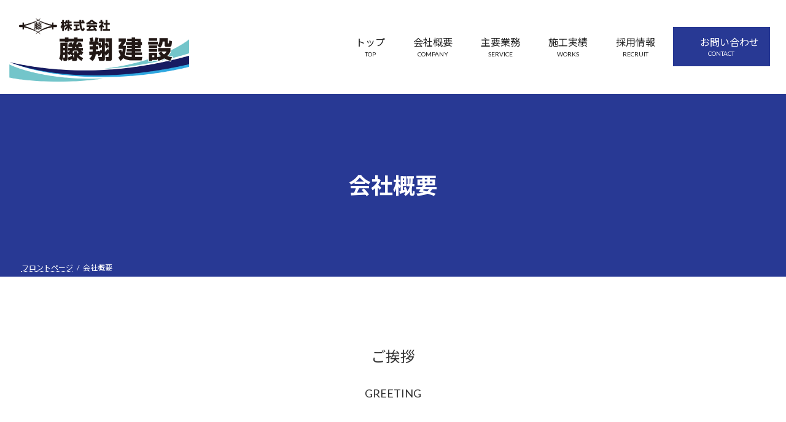

--- FILE ---
content_type: text/html; charset=utf-8
request_url: https://www.google.com/recaptcha/api2/anchor?ar=1&k=6Lffg2ogAAAAAKvKsLWZWIpwoaigHUK74lJ_-_K_&co=aHR0cHM6Ly9mdWppc3lvLWsuY29tOjQ0Mw..&hl=en&v=N67nZn4AqZkNcbeMu4prBgzg&size=invisible&anchor-ms=20000&execute-ms=30000&cb=z6fezlnn1jts
body_size: 49045
content:
<!DOCTYPE HTML><html dir="ltr" lang="en"><head><meta http-equiv="Content-Type" content="text/html; charset=UTF-8">
<meta http-equiv="X-UA-Compatible" content="IE=edge">
<title>reCAPTCHA</title>
<style type="text/css">
/* cyrillic-ext */
@font-face {
  font-family: 'Roboto';
  font-style: normal;
  font-weight: 400;
  font-stretch: 100%;
  src: url(//fonts.gstatic.com/s/roboto/v48/KFO7CnqEu92Fr1ME7kSn66aGLdTylUAMa3GUBHMdazTgWw.woff2) format('woff2');
  unicode-range: U+0460-052F, U+1C80-1C8A, U+20B4, U+2DE0-2DFF, U+A640-A69F, U+FE2E-FE2F;
}
/* cyrillic */
@font-face {
  font-family: 'Roboto';
  font-style: normal;
  font-weight: 400;
  font-stretch: 100%;
  src: url(//fonts.gstatic.com/s/roboto/v48/KFO7CnqEu92Fr1ME7kSn66aGLdTylUAMa3iUBHMdazTgWw.woff2) format('woff2');
  unicode-range: U+0301, U+0400-045F, U+0490-0491, U+04B0-04B1, U+2116;
}
/* greek-ext */
@font-face {
  font-family: 'Roboto';
  font-style: normal;
  font-weight: 400;
  font-stretch: 100%;
  src: url(//fonts.gstatic.com/s/roboto/v48/KFO7CnqEu92Fr1ME7kSn66aGLdTylUAMa3CUBHMdazTgWw.woff2) format('woff2');
  unicode-range: U+1F00-1FFF;
}
/* greek */
@font-face {
  font-family: 'Roboto';
  font-style: normal;
  font-weight: 400;
  font-stretch: 100%;
  src: url(//fonts.gstatic.com/s/roboto/v48/KFO7CnqEu92Fr1ME7kSn66aGLdTylUAMa3-UBHMdazTgWw.woff2) format('woff2');
  unicode-range: U+0370-0377, U+037A-037F, U+0384-038A, U+038C, U+038E-03A1, U+03A3-03FF;
}
/* math */
@font-face {
  font-family: 'Roboto';
  font-style: normal;
  font-weight: 400;
  font-stretch: 100%;
  src: url(//fonts.gstatic.com/s/roboto/v48/KFO7CnqEu92Fr1ME7kSn66aGLdTylUAMawCUBHMdazTgWw.woff2) format('woff2');
  unicode-range: U+0302-0303, U+0305, U+0307-0308, U+0310, U+0312, U+0315, U+031A, U+0326-0327, U+032C, U+032F-0330, U+0332-0333, U+0338, U+033A, U+0346, U+034D, U+0391-03A1, U+03A3-03A9, U+03B1-03C9, U+03D1, U+03D5-03D6, U+03F0-03F1, U+03F4-03F5, U+2016-2017, U+2034-2038, U+203C, U+2040, U+2043, U+2047, U+2050, U+2057, U+205F, U+2070-2071, U+2074-208E, U+2090-209C, U+20D0-20DC, U+20E1, U+20E5-20EF, U+2100-2112, U+2114-2115, U+2117-2121, U+2123-214F, U+2190, U+2192, U+2194-21AE, U+21B0-21E5, U+21F1-21F2, U+21F4-2211, U+2213-2214, U+2216-22FF, U+2308-230B, U+2310, U+2319, U+231C-2321, U+2336-237A, U+237C, U+2395, U+239B-23B7, U+23D0, U+23DC-23E1, U+2474-2475, U+25AF, U+25B3, U+25B7, U+25BD, U+25C1, U+25CA, U+25CC, U+25FB, U+266D-266F, U+27C0-27FF, U+2900-2AFF, U+2B0E-2B11, U+2B30-2B4C, U+2BFE, U+3030, U+FF5B, U+FF5D, U+1D400-1D7FF, U+1EE00-1EEFF;
}
/* symbols */
@font-face {
  font-family: 'Roboto';
  font-style: normal;
  font-weight: 400;
  font-stretch: 100%;
  src: url(//fonts.gstatic.com/s/roboto/v48/KFO7CnqEu92Fr1ME7kSn66aGLdTylUAMaxKUBHMdazTgWw.woff2) format('woff2');
  unicode-range: U+0001-000C, U+000E-001F, U+007F-009F, U+20DD-20E0, U+20E2-20E4, U+2150-218F, U+2190, U+2192, U+2194-2199, U+21AF, U+21E6-21F0, U+21F3, U+2218-2219, U+2299, U+22C4-22C6, U+2300-243F, U+2440-244A, U+2460-24FF, U+25A0-27BF, U+2800-28FF, U+2921-2922, U+2981, U+29BF, U+29EB, U+2B00-2BFF, U+4DC0-4DFF, U+FFF9-FFFB, U+10140-1018E, U+10190-1019C, U+101A0, U+101D0-101FD, U+102E0-102FB, U+10E60-10E7E, U+1D2C0-1D2D3, U+1D2E0-1D37F, U+1F000-1F0FF, U+1F100-1F1AD, U+1F1E6-1F1FF, U+1F30D-1F30F, U+1F315, U+1F31C, U+1F31E, U+1F320-1F32C, U+1F336, U+1F378, U+1F37D, U+1F382, U+1F393-1F39F, U+1F3A7-1F3A8, U+1F3AC-1F3AF, U+1F3C2, U+1F3C4-1F3C6, U+1F3CA-1F3CE, U+1F3D4-1F3E0, U+1F3ED, U+1F3F1-1F3F3, U+1F3F5-1F3F7, U+1F408, U+1F415, U+1F41F, U+1F426, U+1F43F, U+1F441-1F442, U+1F444, U+1F446-1F449, U+1F44C-1F44E, U+1F453, U+1F46A, U+1F47D, U+1F4A3, U+1F4B0, U+1F4B3, U+1F4B9, U+1F4BB, U+1F4BF, U+1F4C8-1F4CB, U+1F4D6, U+1F4DA, U+1F4DF, U+1F4E3-1F4E6, U+1F4EA-1F4ED, U+1F4F7, U+1F4F9-1F4FB, U+1F4FD-1F4FE, U+1F503, U+1F507-1F50B, U+1F50D, U+1F512-1F513, U+1F53E-1F54A, U+1F54F-1F5FA, U+1F610, U+1F650-1F67F, U+1F687, U+1F68D, U+1F691, U+1F694, U+1F698, U+1F6AD, U+1F6B2, U+1F6B9-1F6BA, U+1F6BC, U+1F6C6-1F6CF, U+1F6D3-1F6D7, U+1F6E0-1F6EA, U+1F6F0-1F6F3, U+1F6F7-1F6FC, U+1F700-1F7FF, U+1F800-1F80B, U+1F810-1F847, U+1F850-1F859, U+1F860-1F887, U+1F890-1F8AD, U+1F8B0-1F8BB, U+1F8C0-1F8C1, U+1F900-1F90B, U+1F93B, U+1F946, U+1F984, U+1F996, U+1F9E9, U+1FA00-1FA6F, U+1FA70-1FA7C, U+1FA80-1FA89, U+1FA8F-1FAC6, U+1FACE-1FADC, U+1FADF-1FAE9, U+1FAF0-1FAF8, U+1FB00-1FBFF;
}
/* vietnamese */
@font-face {
  font-family: 'Roboto';
  font-style: normal;
  font-weight: 400;
  font-stretch: 100%;
  src: url(//fonts.gstatic.com/s/roboto/v48/KFO7CnqEu92Fr1ME7kSn66aGLdTylUAMa3OUBHMdazTgWw.woff2) format('woff2');
  unicode-range: U+0102-0103, U+0110-0111, U+0128-0129, U+0168-0169, U+01A0-01A1, U+01AF-01B0, U+0300-0301, U+0303-0304, U+0308-0309, U+0323, U+0329, U+1EA0-1EF9, U+20AB;
}
/* latin-ext */
@font-face {
  font-family: 'Roboto';
  font-style: normal;
  font-weight: 400;
  font-stretch: 100%;
  src: url(//fonts.gstatic.com/s/roboto/v48/KFO7CnqEu92Fr1ME7kSn66aGLdTylUAMa3KUBHMdazTgWw.woff2) format('woff2');
  unicode-range: U+0100-02BA, U+02BD-02C5, U+02C7-02CC, U+02CE-02D7, U+02DD-02FF, U+0304, U+0308, U+0329, U+1D00-1DBF, U+1E00-1E9F, U+1EF2-1EFF, U+2020, U+20A0-20AB, U+20AD-20C0, U+2113, U+2C60-2C7F, U+A720-A7FF;
}
/* latin */
@font-face {
  font-family: 'Roboto';
  font-style: normal;
  font-weight: 400;
  font-stretch: 100%;
  src: url(//fonts.gstatic.com/s/roboto/v48/KFO7CnqEu92Fr1ME7kSn66aGLdTylUAMa3yUBHMdazQ.woff2) format('woff2');
  unicode-range: U+0000-00FF, U+0131, U+0152-0153, U+02BB-02BC, U+02C6, U+02DA, U+02DC, U+0304, U+0308, U+0329, U+2000-206F, U+20AC, U+2122, U+2191, U+2193, U+2212, U+2215, U+FEFF, U+FFFD;
}
/* cyrillic-ext */
@font-face {
  font-family: 'Roboto';
  font-style: normal;
  font-weight: 500;
  font-stretch: 100%;
  src: url(//fonts.gstatic.com/s/roboto/v48/KFO7CnqEu92Fr1ME7kSn66aGLdTylUAMa3GUBHMdazTgWw.woff2) format('woff2');
  unicode-range: U+0460-052F, U+1C80-1C8A, U+20B4, U+2DE0-2DFF, U+A640-A69F, U+FE2E-FE2F;
}
/* cyrillic */
@font-face {
  font-family: 'Roboto';
  font-style: normal;
  font-weight: 500;
  font-stretch: 100%;
  src: url(//fonts.gstatic.com/s/roboto/v48/KFO7CnqEu92Fr1ME7kSn66aGLdTylUAMa3iUBHMdazTgWw.woff2) format('woff2');
  unicode-range: U+0301, U+0400-045F, U+0490-0491, U+04B0-04B1, U+2116;
}
/* greek-ext */
@font-face {
  font-family: 'Roboto';
  font-style: normal;
  font-weight: 500;
  font-stretch: 100%;
  src: url(//fonts.gstatic.com/s/roboto/v48/KFO7CnqEu92Fr1ME7kSn66aGLdTylUAMa3CUBHMdazTgWw.woff2) format('woff2');
  unicode-range: U+1F00-1FFF;
}
/* greek */
@font-face {
  font-family: 'Roboto';
  font-style: normal;
  font-weight: 500;
  font-stretch: 100%;
  src: url(//fonts.gstatic.com/s/roboto/v48/KFO7CnqEu92Fr1ME7kSn66aGLdTylUAMa3-UBHMdazTgWw.woff2) format('woff2');
  unicode-range: U+0370-0377, U+037A-037F, U+0384-038A, U+038C, U+038E-03A1, U+03A3-03FF;
}
/* math */
@font-face {
  font-family: 'Roboto';
  font-style: normal;
  font-weight: 500;
  font-stretch: 100%;
  src: url(//fonts.gstatic.com/s/roboto/v48/KFO7CnqEu92Fr1ME7kSn66aGLdTylUAMawCUBHMdazTgWw.woff2) format('woff2');
  unicode-range: U+0302-0303, U+0305, U+0307-0308, U+0310, U+0312, U+0315, U+031A, U+0326-0327, U+032C, U+032F-0330, U+0332-0333, U+0338, U+033A, U+0346, U+034D, U+0391-03A1, U+03A3-03A9, U+03B1-03C9, U+03D1, U+03D5-03D6, U+03F0-03F1, U+03F4-03F5, U+2016-2017, U+2034-2038, U+203C, U+2040, U+2043, U+2047, U+2050, U+2057, U+205F, U+2070-2071, U+2074-208E, U+2090-209C, U+20D0-20DC, U+20E1, U+20E5-20EF, U+2100-2112, U+2114-2115, U+2117-2121, U+2123-214F, U+2190, U+2192, U+2194-21AE, U+21B0-21E5, U+21F1-21F2, U+21F4-2211, U+2213-2214, U+2216-22FF, U+2308-230B, U+2310, U+2319, U+231C-2321, U+2336-237A, U+237C, U+2395, U+239B-23B7, U+23D0, U+23DC-23E1, U+2474-2475, U+25AF, U+25B3, U+25B7, U+25BD, U+25C1, U+25CA, U+25CC, U+25FB, U+266D-266F, U+27C0-27FF, U+2900-2AFF, U+2B0E-2B11, U+2B30-2B4C, U+2BFE, U+3030, U+FF5B, U+FF5D, U+1D400-1D7FF, U+1EE00-1EEFF;
}
/* symbols */
@font-face {
  font-family: 'Roboto';
  font-style: normal;
  font-weight: 500;
  font-stretch: 100%;
  src: url(//fonts.gstatic.com/s/roboto/v48/KFO7CnqEu92Fr1ME7kSn66aGLdTylUAMaxKUBHMdazTgWw.woff2) format('woff2');
  unicode-range: U+0001-000C, U+000E-001F, U+007F-009F, U+20DD-20E0, U+20E2-20E4, U+2150-218F, U+2190, U+2192, U+2194-2199, U+21AF, U+21E6-21F0, U+21F3, U+2218-2219, U+2299, U+22C4-22C6, U+2300-243F, U+2440-244A, U+2460-24FF, U+25A0-27BF, U+2800-28FF, U+2921-2922, U+2981, U+29BF, U+29EB, U+2B00-2BFF, U+4DC0-4DFF, U+FFF9-FFFB, U+10140-1018E, U+10190-1019C, U+101A0, U+101D0-101FD, U+102E0-102FB, U+10E60-10E7E, U+1D2C0-1D2D3, U+1D2E0-1D37F, U+1F000-1F0FF, U+1F100-1F1AD, U+1F1E6-1F1FF, U+1F30D-1F30F, U+1F315, U+1F31C, U+1F31E, U+1F320-1F32C, U+1F336, U+1F378, U+1F37D, U+1F382, U+1F393-1F39F, U+1F3A7-1F3A8, U+1F3AC-1F3AF, U+1F3C2, U+1F3C4-1F3C6, U+1F3CA-1F3CE, U+1F3D4-1F3E0, U+1F3ED, U+1F3F1-1F3F3, U+1F3F5-1F3F7, U+1F408, U+1F415, U+1F41F, U+1F426, U+1F43F, U+1F441-1F442, U+1F444, U+1F446-1F449, U+1F44C-1F44E, U+1F453, U+1F46A, U+1F47D, U+1F4A3, U+1F4B0, U+1F4B3, U+1F4B9, U+1F4BB, U+1F4BF, U+1F4C8-1F4CB, U+1F4D6, U+1F4DA, U+1F4DF, U+1F4E3-1F4E6, U+1F4EA-1F4ED, U+1F4F7, U+1F4F9-1F4FB, U+1F4FD-1F4FE, U+1F503, U+1F507-1F50B, U+1F50D, U+1F512-1F513, U+1F53E-1F54A, U+1F54F-1F5FA, U+1F610, U+1F650-1F67F, U+1F687, U+1F68D, U+1F691, U+1F694, U+1F698, U+1F6AD, U+1F6B2, U+1F6B9-1F6BA, U+1F6BC, U+1F6C6-1F6CF, U+1F6D3-1F6D7, U+1F6E0-1F6EA, U+1F6F0-1F6F3, U+1F6F7-1F6FC, U+1F700-1F7FF, U+1F800-1F80B, U+1F810-1F847, U+1F850-1F859, U+1F860-1F887, U+1F890-1F8AD, U+1F8B0-1F8BB, U+1F8C0-1F8C1, U+1F900-1F90B, U+1F93B, U+1F946, U+1F984, U+1F996, U+1F9E9, U+1FA00-1FA6F, U+1FA70-1FA7C, U+1FA80-1FA89, U+1FA8F-1FAC6, U+1FACE-1FADC, U+1FADF-1FAE9, U+1FAF0-1FAF8, U+1FB00-1FBFF;
}
/* vietnamese */
@font-face {
  font-family: 'Roboto';
  font-style: normal;
  font-weight: 500;
  font-stretch: 100%;
  src: url(//fonts.gstatic.com/s/roboto/v48/KFO7CnqEu92Fr1ME7kSn66aGLdTylUAMa3OUBHMdazTgWw.woff2) format('woff2');
  unicode-range: U+0102-0103, U+0110-0111, U+0128-0129, U+0168-0169, U+01A0-01A1, U+01AF-01B0, U+0300-0301, U+0303-0304, U+0308-0309, U+0323, U+0329, U+1EA0-1EF9, U+20AB;
}
/* latin-ext */
@font-face {
  font-family: 'Roboto';
  font-style: normal;
  font-weight: 500;
  font-stretch: 100%;
  src: url(//fonts.gstatic.com/s/roboto/v48/KFO7CnqEu92Fr1ME7kSn66aGLdTylUAMa3KUBHMdazTgWw.woff2) format('woff2');
  unicode-range: U+0100-02BA, U+02BD-02C5, U+02C7-02CC, U+02CE-02D7, U+02DD-02FF, U+0304, U+0308, U+0329, U+1D00-1DBF, U+1E00-1E9F, U+1EF2-1EFF, U+2020, U+20A0-20AB, U+20AD-20C0, U+2113, U+2C60-2C7F, U+A720-A7FF;
}
/* latin */
@font-face {
  font-family: 'Roboto';
  font-style: normal;
  font-weight: 500;
  font-stretch: 100%;
  src: url(//fonts.gstatic.com/s/roboto/v48/KFO7CnqEu92Fr1ME7kSn66aGLdTylUAMa3yUBHMdazQ.woff2) format('woff2');
  unicode-range: U+0000-00FF, U+0131, U+0152-0153, U+02BB-02BC, U+02C6, U+02DA, U+02DC, U+0304, U+0308, U+0329, U+2000-206F, U+20AC, U+2122, U+2191, U+2193, U+2212, U+2215, U+FEFF, U+FFFD;
}
/* cyrillic-ext */
@font-face {
  font-family: 'Roboto';
  font-style: normal;
  font-weight: 900;
  font-stretch: 100%;
  src: url(//fonts.gstatic.com/s/roboto/v48/KFO7CnqEu92Fr1ME7kSn66aGLdTylUAMa3GUBHMdazTgWw.woff2) format('woff2');
  unicode-range: U+0460-052F, U+1C80-1C8A, U+20B4, U+2DE0-2DFF, U+A640-A69F, U+FE2E-FE2F;
}
/* cyrillic */
@font-face {
  font-family: 'Roboto';
  font-style: normal;
  font-weight: 900;
  font-stretch: 100%;
  src: url(//fonts.gstatic.com/s/roboto/v48/KFO7CnqEu92Fr1ME7kSn66aGLdTylUAMa3iUBHMdazTgWw.woff2) format('woff2');
  unicode-range: U+0301, U+0400-045F, U+0490-0491, U+04B0-04B1, U+2116;
}
/* greek-ext */
@font-face {
  font-family: 'Roboto';
  font-style: normal;
  font-weight: 900;
  font-stretch: 100%;
  src: url(//fonts.gstatic.com/s/roboto/v48/KFO7CnqEu92Fr1ME7kSn66aGLdTylUAMa3CUBHMdazTgWw.woff2) format('woff2');
  unicode-range: U+1F00-1FFF;
}
/* greek */
@font-face {
  font-family: 'Roboto';
  font-style: normal;
  font-weight: 900;
  font-stretch: 100%;
  src: url(//fonts.gstatic.com/s/roboto/v48/KFO7CnqEu92Fr1ME7kSn66aGLdTylUAMa3-UBHMdazTgWw.woff2) format('woff2');
  unicode-range: U+0370-0377, U+037A-037F, U+0384-038A, U+038C, U+038E-03A1, U+03A3-03FF;
}
/* math */
@font-face {
  font-family: 'Roboto';
  font-style: normal;
  font-weight: 900;
  font-stretch: 100%;
  src: url(//fonts.gstatic.com/s/roboto/v48/KFO7CnqEu92Fr1ME7kSn66aGLdTylUAMawCUBHMdazTgWw.woff2) format('woff2');
  unicode-range: U+0302-0303, U+0305, U+0307-0308, U+0310, U+0312, U+0315, U+031A, U+0326-0327, U+032C, U+032F-0330, U+0332-0333, U+0338, U+033A, U+0346, U+034D, U+0391-03A1, U+03A3-03A9, U+03B1-03C9, U+03D1, U+03D5-03D6, U+03F0-03F1, U+03F4-03F5, U+2016-2017, U+2034-2038, U+203C, U+2040, U+2043, U+2047, U+2050, U+2057, U+205F, U+2070-2071, U+2074-208E, U+2090-209C, U+20D0-20DC, U+20E1, U+20E5-20EF, U+2100-2112, U+2114-2115, U+2117-2121, U+2123-214F, U+2190, U+2192, U+2194-21AE, U+21B0-21E5, U+21F1-21F2, U+21F4-2211, U+2213-2214, U+2216-22FF, U+2308-230B, U+2310, U+2319, U+231C-2321, U+2336-237A, U+237C, U+2395, U+239B-23B7, U+23D0, U+23DC-23E1, U+2474-2475, U+25AF, U+25B3, U+25B7, U+25BD, U+25C1, U+25CA, U+25CC, U+25FB, U+266D-266F, U+27C0-27FF, U+2900-2AFF, U+2B0E-2B11, U+2B30-2B4C, U+2BFE, U+3030, U+FF5B, U+FF5D, U+1D400-1D7FF, U+1EE00-1EEFF;
}
/* symbols */
@font-face {
  font-family: 'Roboto';
  font-style: normal;
  font-weight: 900;
  font-stretch: 100%;
  src: url(//fonts.gstatic.com/s/roboto/v48/KFO7CnqEu92Fr1ME7kSn66aGLdTylUAMaxKUBHMdazTgWw.woff2) format('woff2');
  unicode-range: U+0001-000C, U+000E-001F, U+007F-009F, U+20DD-20E0, U+20E2-20E4, U+2150-218F, U+2190, U+2192, U+2194-2199, U+21AF, U+21E6-21F0, U+21F3, U+2218-2219, U+2299, U+22C4-22C6, U+2300-243F, U+2440-244A, U+2460-24FF, U+25A0-27BF, U+2800-28FF, U+2921-2922, U+2981, U+29BF, U+29EB, U+2B00-2BFF, U+4DC0-4DFF, U+FFF9-FFFB, U+10140-1018E, U+10190-1019C, U+101A0, U+101D0-101FD, U+102E0-102FB, U+10E60-10E7E, U+1D2C0-1D2D3, U+1D2E0-1D37F, U+1F000-1F0FF, U+1F100-1F1AD, U+1F1E6-1F1FF, U+1F30D-1F30F, U+1F315, U+1F31C, U+1F31E, U+1F320-1F32C, U+1F336, U+1F378, U+1F37D, U+1F382, U+1F393-1F39F, U+1F3A7-1F3A8, U+1F3AC-1F3AF, U+1F3C2, U+1F3C4-1F3C6, U+1F3CA-1F3CE, U+1F3D4-1F3E0, U+1F3ED, U+1F3F1-1F3F3, U+1F3F5-1F3F7, U+1F408, U+1F415, U+1F41F, U+1F426, U+1F43F, U+1F441-1F442, U+1F444, U+1F446-1F449, U+1F44C-1F44E, U+1F453, U+1F46A, U+1F47D, U+1F4A3, U+1F4B0, U+1F4B3, U+1F4B9, U+1F4BB, U+1F4BF, U+1F4C8-1F4CB, U+1F4D6, U+1F4DA, U+1F4DF, U+1F4E3-1F4E6, U+1F4EA-1F4ED, U+1F4F7, U+1F4F9-1F4FB, U+1F4FD-1F4FE, U+1F503, U+1F507-1F50B, U+1F50D, U+1F512-1F513, U+1F53E-1F54A, U+1F54F-1F5FA, U+1F610, U+1F650-1F67F, U+1F687, U+1F68D, U+1F691, U+1F694, U+1F698, U+1F6AD, U+1F6B2, U+1F6B9-1F6BA, U+1F6BC, U+1F6C6-1F6CF, U+1F6D3-1F6D7, U+1F6E0-1F6EA, U+1F6F0-1F6F3, U+1F6F7-1F6FC, U+1F700-1F7FF, U+1F800-1F80B, U+1F810-1F847, U+1F850-1F859, U+1F860-1F887, U+1F890-1F8AD, U+1F8B0-1F8BB, U+1F8C0-1F8C1, U+1F900-1F90B, U+1F93B, U+1F946, U+1F984, U+1F996, U+1F9E9, U+1FA00-1FA6F, U+1FA70-1FA7C, U+1FA80-1FA89, U+1FA8F-1FAC6, U+1FACE-1FADC, U+1FADF-1FAE9, U+1FAF0-1FAF8, U+1FB00-1FBFF;
}
/* vietnamese */
@font-face {
  font-family: 'Roboto';
  font-style: normal;
  font-weight: 900;
  font-stretch: 100%;
  src: url(//fonts.gstatic.com/s/roboto/v48/KFO7CnqEu92Fr1ME7kSn66aGLdTylUAMa3OUBHMdazTgWw.woff2) format('woff2');
  unicode-range: U+0102-0103, U+0110-0111, U+0128-0129, U+0168-0169, U+01A0-01A1, U+01AF-01B0, U+0300-0301, U+0303-0304, U+0308-0309, U+0323, U+0329, U+1EA0-1EF9, U+20AB;
}
/* latin-ext */
@font-face {
  font-family: 'Roboto';
  font-style: normal;
  font-weight: 900;
  font-stretch: 100%;
  src: url(//fonts.gstatic.com/s/roboto/v48/KFO7CnqEu92Fr1ME7kSn66aGLdTylUAMa3KUBHMdazTgWw.woff2) format('woff2');
  unicode-range: U+0100-02BA, U+02BD-02C5, U+02C7-02CC, U+02CE-02D7, U+02DD-02FF, U+0304, U+0308, U+0329, U+1D00-1DBF, U+1E00-1E9F, U+1EF2-1EFF, U+2020, U+20A0-20AB, U+20AD-20C0, U+2113, U+2C60-2C7F, U+A720-A7FF;
}
/* latin */
@font-face {
  font-family: 'Roboto';
  font-style: normal;
  font-weight: 900;
  font-stretch: 100%;
  src: url(//fonts.gstatic.com/s/roboto/v48/KFO7CnqEu92Fr1ME7kSn66aGLdTylUAMa3yUBHMdazQ.woff2) format('woff2');
  unicode-range: U+0000-00FF, U+0131, U+0152-0153, U+02BB-02BC, U+02C6, U+02DA, U+02DC, U+0304, U+0308, U+0329, U+2000-206F, U+20AC, U+2122, U+2191, U+2193, U+2212, U+2215, U+FEFF, U+FFFD;
}

</style>
<link rel="stylesheet" type="text/css" href="https://www.gstatic.com/recaptcha/releases/N67nZn4AqZkNcbeMu4prBgzg/styles__ltr.css">
<script nonce="A3QXmBPzLPD9GBgG0Rc9Fw" type="text/javascript">window['__recaptcha_api'] = 'https://www.google.com/recaptcha/api2/';</script>
<script type="text/javascript" src="https://www.gstatic.com/recaptcha/releases/N67nZn4AqZkNcbeMu4prBgzg/recaptcha__en.js" nonce="A3QXmBPzLPD9GBgG0Rc9Fw">
      
    </script></head>
<body><div id="rc-anchor-alert" class="rc-anchor-alert"></div>
<input type="hidden" id="recaptcha-token" value="[base64]">
<script type="text/javascript" nonce="A3QXmBPzLPD9GBgG0Rc9Fw">
      recaptcha.anchor.Main.init("[\x22ainput\x22,[\x22bgdata\x22,\x22\x22,\[base64]/[base64]/[base64]/bmV3IHJbeF0oY1swXSk6RT09Mj9uZXcgclt4XShjWzBdLGNbMV0pOkU9PTM/bmV3IHJbeF0oY1swXSxjWzFdLGNbMl0pOkU9PTQ/[base64]/[base64]/[base64]/[base64]/[base64]/[base64]/[base64]/[base64]\x22,\[base64]\\u003d\x22,\x22f0I4woRMflZ3w5/DrMO/w6LCvg0xwolQdiMWwqNSw5/CiBhAwptHHcKJwp3CtMOGw6Anw7lxBMObwqbDg8KxJcOxwojDrWHDij/CkcOawp/Dui0sPypSwp/DnhzDv8KUAwHClDhDw7XDhRjCrA0Gw5RZwpPDnMOgwpZNwrbCsAHDgcO7wr0yJzMvwrkjAsKPw7zCu0/DnkXCqA7CrsOuw7NRwpfDkMKfwovCrTFmZMORwo3DtsKrwowUHlbDsMOhwoE9QcKsw5bCrMO9w6nDi8KSw67DjSvDv8KVwoJfw4B/[base64]/[base64]/w4AbwoDDgyVuZsOjWMO1w6PDncO1SAI3wozDhgZDdjlfMwrDi8KrWMKpYjA+acO5QsKPwqLDscOFw4bDp8KLeGXCvcOaQcOhw4LDpMO+dXvDpVgiw6jDiMKXSSHCpcO0worDpEnCh8OuUsOcTcO4UcKKw5/[base64]/Dl8OpwpPCusKUwrPDuU0yUMOww4Qaw7XCssO4RGXClsOnSHDDiDvDgxAnwp7DshDDuErDr8KeM3zDkcKyw7dRVcKtPw03EiTDlW0dwoplJiHDnkzDgsOgw4s4wpxcw5RPMsObwphDNMKLwp4uRAgCw6bDlMOrJ8ODTxIRwrRGW8K/wqF+EDhbwofDoMO6w7JoZE/Cv8OxQsOywprCncKgw5TDsQbCgsKkBhTDn3vCvUTCkxdPLsKCwrXCgWjCulEhbTTDtTJuw4HDisOSInBow4VQwrkewrbDjcO8w5siwpQNwoPDhsK/E8OrDsK3AMOtwozDvcKfwo0KbcOGdVhfw6zCh8KmT39QCUpVOUBAw6HClXsWNS0/Y3HDtCHDlCPCm1IswqrCp2kUw6bCpx3CscO4w6YWKgcXDcKmJFvDmcKDwqR3UjrCkkAYwpPDocKLY8OfAyHDogk3w5c/[base64]/w6tsc8KWfEfDq8KGJMK5wodAwp4FBWPDqcO5TcK4SU3CucK4w5Nyw40PwpHCscOvw6tLTEIqYcKiw6gCacOQwr0Ww4B/wodRP8KIQGPCgMOwGcKBRsOaEgbCgcOrwrjClMOKbg9YwpjDkAkuJCPClVHDrgADw6/[base64]/esKXwpnCjQA7wodSelHDpQ/[base64]/N2cdScO2RsKwHDLDlMOIwqLCjUh5EcKtbnAswpXDmsKNOsKJaMKkwqxUwpTCmDQywo4zXXvDrEUAw60UMU/Cm8OER25Vd17DnMOAQgzCkxPDmzJCWwJWwqnDk3PDo0d3wpXDtDQawrZTwpwYCsOKw5xPMGDDjMKrw5hTNysyNMOaw43DukkaGgPDuCjCpsO4wpl9w5/DnxXDgMKUQMOBw7LDgcO/w7dywpp7w7XDvsKZwrhmw6E3w7XDscO7Y8Oge8KFEV0fc8K6w4bCp8OYacKrw4/DlHTDk8K7dAHDosOCAR9uwpt8IcOVVMKOfsO2NMK3w7nDrCAewro5wrwSwqokw7zCiMKVw5HDsGfDkl/DnF4Ne8O8V8KFwqtdw43CmgHDgMK/DcOVwpkgRw8Ww7I2woodZMKFw7sVF1xpw4XDhngqZ8O6VEfCmRJVwrAaenTCnMONacKVw7DCjWNMworDtMKZLi/[base64]/[base64]/wrI5w5stw67DtRXCucKkw41kw4o+w6BpwppVCMK0EG/Do8O8wq3DmMOZOsKaw6fDqm8LL8OfcmjCv3BoRcKlKcOpw6JDQXJIwqsPwq/CucOfaHLDnMKcGsO8I8KCw7jDmi99c8OowqlhMiLDtwnDvR7CrsKAwo1tXz7CicKgwrDDqUZOe8O8w47DkMKBdVzDi8ONwpAWG3VZw5k9w4fDvMO6P8Oiw7nChsKEw70aw5NEwqYFw5XDh8K1e8OVbVrCsMKzY1M/[base64]/[base64]/JsOVF8K6w7V+wqEgwqjDs8KMSsKjwrBAKkkzScKcwrgjCA4hMzURwqnDr8OVP8KzF8OHPXbCpxvCusKEKcK8NGVRw5XDs8OsZ8OEwp0/[base64]/DlBDCll7DmDPDgQsXwqE7WTrCs8KBw4PChMKFw4pJNwjCucKLw7zDkEF3BMKCw5DCviRtwot3AVkawoEjPk3DinsAw7YnBGlVwpDCtVoLwrZlD8KffhTDhVfCnsOWw7PDtMKDd8K/[base64]/Cu3PCnMOcw78/wppuwojCscOTw7PDlxBew7FJwrd4w6jCj03Dl19EZnkGDMKvwrtUR8Oew4PCj2vDhcO6wq9BesOOCnXCm8KXXR5pb1xxw75Qw4ZYT0TCvsOuYlbCqcKwCAZ7wrZpFcKTwrnDjCnCr23CuxPDs8KWwr/Cq8OIdMK+az7DqXoRwphFcsO9wr46w4YVGcKfXjfDm8KqT8Kmw5bDj8KmeGEWD8K/wqTDpVRywpHCq2DCh8O2H8KNPyXDvzDDmAzCrsOaKFzDtRJuw5N1GVoJI8Ogw4A/CMKnw7zCsDLDkX3Dr8KOw7nDuC9Aw6TDogAnbcORwqjDsw7Cgy1Cw7/CkEIPwr7CkcKdeMOCR8KDw7rCpnxXdhLDplRDwpRfeQ/CvSYXwqHCqsK+ZkMZw51Lw7BawrkIw6gedsONRMOnwoZWwodVZUbDkGcgCcOvwojCozF0wrotwqLDjsOcOMK/H8OYL24kw4cywqLCucOMR8OEPHsoe8OrMiPCvBHDkWfCtcKlbsO8wp4KFMOIw7nCl2omwqbCpsOCYMO/wrjClwvClmZ4wqA6w78Owr1kwoRAw79vUMKCScKEw57DkMOnO8KLNjHDmSk6bMOtw6vDksOdw6NwZcOxG8OkwobDvMOFfUt2wrPDl3HDvcOdZsOGwoHCvAjCnytza8OBLj5dG8Oqw79Vw5QEwpPDt8OGFTF1w4bCiSfDusKfWjs4w5HCqz/Cl8Onwo3CqETDmEdlBxXDqyx2JsKpwqPCgT3DmMO5EgzDpB4JDxdDWsKCR3vCpsOVwol0w4IAw4FICMKGwpPDq8OywobCpELCim9nP8KwMsOpTnTCpcO2OCAHNMKuVSdpQDvDlMO3w6zDjXfDo8OWw44gw65FwrV/[base64]/[base64]/Dh8OzwrzDim8mSsOUIMK/[base64]/VS96a8Kkw73DsMOTQMOsRcOKPMKrRi0FXX9hw4fCicO+Y2BgwoPCoELCrMOBwoDDhUTDrx85w6xLw6kuB8OzwobDgCwDwoTDgk7DhsKYDsOMw58lGsKZWS9FJMKMw6MmwpvDug3DvsOhw67DkMK/woQ9w4LCgnTDqcK6EcKFw5HCjcOxworCjDDCqXM7LkTCnS51w40owqTDuDXDqsK3wonDpBEPaMKjwpDDvcO3GMKiwpdEw7DDqcOdwq3DkcO4wq/Cq8KdJxonXwEAw6kzJ8OkMsKbUApdbRJRw57Du8OxwrlmwoPDtRMVwr0+wofCpWnCqj5nwpPDpR/[base64]/CtXsjwoEbLm7DmyzDnQjDusOMNwIww7nDq8O7w63CucOmw6RlwrkPwp9cw6JNwptFwqLDg8OPwrJ/wpBkRVPCucKQwowJwqtow5tIBsOvF8Ojwr/[base64]/[base64]/DoGNmwqTChMKRwqU/NMOGw7RcO8KIwoADMsOYwojCpcKxKMKkMcKtwo3CoUzDosKRw5YBZ8OfGMKaUMO7wqbCj8O9EsOybTbDvBgaw6FDw5LDvsOhHcOIE8OkHsO2AW4aeRDCrlzCp8KeG3Riw643w4XDqUFkOSLCuAEyWsKaKMK/w7nDgsOJwrTCuiHDklbDlAwtw4HDtzbDs8Opwr3DmFjDhsK/wrQFw4oqw4Jdw6xvP3jCgRXDn2hjwoXChS5vAsOMwqYNwpNUDMOBw4jDj8OLBsKdwovDtg/CugfChTTDvsK1JScOw7hqYV4vwqbDsFZCBCPCs8OYCsKXF2TDkMO6ZcOYfMK2FFvDln/CgMOAZUkGW8OSKcKxwrzDsnzDn2U1wozDpsOhc8Oxw7/CiXrDh8Otw6DCs8KGZMO2w7bDpgZIwrdncsKDwpTDnldAPmvDhgQQw7nCnMK+IcOwwpbDjcONDsK+w4ssYcOjNsOjGsKDF204wpBIwrdGwqh0woLDhkZnwppvf0vCqlNswoDDu8OGPQEeRTtaBDfDoMO7w67DpBp7wrQNFS4uBDp9w646SV91D2U4V2HCsC0ew5XDhw/Cj8KNw7/Cmn9dDEMbwp7Dpn7DucOzwrd9wqEew5HDl8OXwq4pTlrCusKYwowhwqliwpfCqcKUw67DmnBFXzhzwrZxBXR7cDzDvMK8wpd4UWVifVYtwoHCj1fDt07DsxzChRnDgsKZQRALw6fDqQN/[base64]/[base64]/KV7DkCMIJMK7wrrDlsKIw7sMAR3Ch8OyTFVUCMKnwr/DrMKfw4XDnMOdw5HDvMOaw5nDgVBrMMKBwpY2cw8Fw7rDhi3DosODw47DisOkT8Opwo/[base64]/fMOYwrjDscKhwrrCmcKywoZSw57Dh8Kjw71rwqoDwqvCgVBUUcKMbUlPwq3DrsOSwqlGw4VEw6PDoD4Rc8K4F8OAA2cuEGp/KmsfawrCrznCpwvCpcKqwpQXwpnCksORB3RZWWFbw5NVDMO6wqHDhMOwwr1RU8Ktw6xqUsOMwoNEVsOSPkzCpsK6djLClsKkNF0GEsOCwr5ESgEtAW3CkcO2YkEEaBLCpE1mwpnCtxpwwpDChh3DhyFfw5/Cl8OgeQTCksOtaMKKw511Z8OuwrFnw4hcwr/[base64]/RsKXAMKjw54iBcOCYB3CssK4O2HDisOuwqrChcKFFcKqwovClF7CncKeXsKowpc2JQ3DlcOLK8OFwqkmwr1Bw61qGcOuckdOwrhMw7EILMK0w6zDtUg9IcKsanMawoDDgcOVw4RDw6oAwr9vwrzDksO8ScOYMsOVwpZawp/CkUDCscOXPVxTa8K8HcK2YEILD2LCjMOkasKsw7gPCcK1wo1bwrEIwo9UY8K0woTCu8OOwqYVOsK7TMOpczbDsMKtwqvDvsK+wrnChFx/G8OtwrjDry5rw7LDqcOnNcOMw57ChsOndHhpw4bCrzwFwrrCpMKhZTM4TsO8RBzDtMOcwrHDsCNbLsKyK2TCvcKbXRs6YsOkfHVvwqjCuyElw51oblHDssKrwqLDn8O6w47DgcOPSsOLw7fCisKaYMORw5/[base64]/wrkfw4/[base64]/DmMKVwoN0w6ArWMO3wrlTwrjCkhZYBsOaw6rChH1awq/Dn8KGACNkw6tewoDCscOxwrcdA8OwwocywpnDh8OoJsKmCsO/w7wbLwjChcOJwow7Jx/CnHPCryZNw4LDsxhvwoTCmcKwaMObJAtCwoLDg8KzfEHCusKwCV3DoXPDvSzDqisKZsOxHMOCT8Kfwo04w5I/worCnMKmwoHCgmnCksOzwrBKw47DhgDChFlhJkh/JGvDgsOfwqg0WsOPwqxhw7MPwqAbLMK/w43CmsK0d2lNfsOVwq5Aw7rCtQp6aMOlaGnCs8ODFsKVIsOAw75kw58SBsOxPsOpTMOlwpzDrcOww6XDncOZNxjCpMOWwrcYwpzDkXtVwptYwpXDr0RewpjCpGclwrTDgMKJPSwLRcKKw4JIaEjDtQ/[base64]/[base64]/eMKzcXoTw7lUwoZGe2AUVcOdeWLDkQvCgMOPFhLCoznDuV4kKsKtwrbCncOqwpMQw6ZVwoloBMOpDcK6QcKww5IiPsKAwrApHT/[base64]/Dq2JCQcKHw6/Ch8KvACbDosOUQcOdw6bCjsOoKMOCT8OPwoXDiC5fw4wCwofDkWFbS8KMSDM3w4PCty/DuMOKeMObWsO+w5LCn8OlUcKowqXDicOIwo5Sc0oLwp7DicKuw6RTPcODd8Kkwo9KQ8Kqwpl2w4/Ct8OIU8OIw7HCv8O5ESPDnAnDk8Kmw57Cn8KTXVtCPMO3csOFwqB+wqkTBVkxCTR2w6/[base64]/DpsORcsKrw68ZC8KSwq5kwo8WwoTCqsKeV8K3wo/Dn8OsDsOZw6DDr8OOw7XDjE3DnQlsw5JgC8KJw4bChcOUPMOjw5/[base64]/[base64]/CjMKmVzDDqF/ChcKQFcOywoDDuXl0w5rCk8OgwqdbEMKWOWfChcK9c39Lw5rDkDZ/RsKOwrFcfMK4w5JLwpZTw6IYwq0BVsKyw7nCpMK3wpHDg8O1BEDCs2DDj3zDggxpwrPDpDEeW8OXw74gQMO5GzF2Exx1C8OgwoDDj8KEw6DDscKMdMODGUksMcKKSFUIw5HDosOiw5/CnMOXw5IEw7xjJ8OfwqHDtjzDi0Ekw7xVw6Fpwq3Ct18AUBdYwoR2w73CiMKBak94V8O2w5lnHW9dwqlkw5oVV1wCwoXCqHvCslQca8OMd1PClsKgLVpwDR/CtcOLwqbCllUNUMOnw6PCujFJV1TDqxXDu3YlwpJxGsKew4vCoMK0OCcEw6rCliXCqD9cwopww77CnncyWRgbw6LCv8K4M8OeMTjCkVLDk8KmwoPDvl1OUcOvSVjCkQ/CncOrw7trfCrDrsOFUydbGTDDpcOxwo5Lw6rDk8Knw4jCnMOpwq/ChgPCmWERG2NXw5bCrsOmTxnDgsOuw49FwqDDg8KBwqDCr8Orw7rCn8OkwrHCqcKlEcOLKcKbw4/CgT1Qw7bCmQ0eJcOXAkcVTsOxw699w4low5nDn8KUblxXw6wqVsKKw69Uw7bCiDTDn1bCryRjwqnCn0Erwp1eMxTChXfDucK5EcOOTxYFT8KRacOfA0/DjjfCg8KKdDrDtMOEw6LCjR4TQsOCOsOpw4gHPcOMw63CjCkzw4zCtsORPiHDnU3CvsKRw6nDgQXDhGUETcOFEH/CkE7CksOnwoY0c8KKMEY0b8O4w53CsxrCpMKUKMKDwrTDtcKvwrZ6bx/Ckx/Dtyw+wr1CwpbDo8O9w6jCq8KawovDvyBSH8KHPXt3XljDuic/wp/[base64]/DrMKNTCBaw6NNw415w4x+w67ClMOSVMKzw7DCuMOZChc6wr1/wqITKcKPWmpfwpoLw6HCmcOdIx12EMOlwovChcO/wqnCuDAvPMOUKMKiAgozUzjCnV4hwq7DsMOXwqDDn8KXw4DDrcOpw6YPwrrDvzRywqInDyFIWMKqw4zDmzrCnVjCri8+wrTCjMONLEnCoCBHK3PCslPCm0UGw4NMw5zDg8KXw6nCrk/DlsKiw7zCrsO8w7NVNsOgIcOzFnlaNmMYYcKZw4hiwrhSwpkAw4xtw7NBw5ASw6rDjMOyUCtWwrNHTyTDlMK/[base64]/Dq0w4w7PDnC3CqAQPwqvDlsKcNznDgk/[base64]/CiTrDm0nDgRHDh24Mw4x6KMK6cHrDjDY3V1kyZcKkwp/DgRBNwoXDjsK/w5fCjnFZJFcew6PDr1vCm3p8HD56HcOFwppCKcOswrvDhVg7EMKTw6jCiMKubcKMIsOVwp8ZWcOSJEs8VMOGwqbCt8OPwok4w7kJGS3CmS7DscOTw6PDi8OMcENZUTlcVxfCnkHCsiLCjxJ4wo3CoF/ClBDCg8KGw5sUwrU6EURdOMOmw7DDih4zwozCvzUewrXCphA7w7Agw6Rbwqoqwr3CosOYAMOkwpxkZH1bw7bCn2XCrcOhE3xRwqrDpyQpEcOceS8lRw9faMKKwqTDhMK1IMKjw5/[base64]/CnRpwY8OTwpTCr1TDnQwTwpV0wo8hL3HCrlLDiRHDpS/Du0TDgRnChMOvwpVXw4pzw5zDiE0Uwr9hwpfCn1PCgcK9w7rDtsOhesOywolvKjl+wpLCv8OCw5o7w7TCk8KOEQbDiyLDiWzCqMOVacOJw4hIw7t0wpAuw6Ynw45Iw6PCpsKJLsOKwrXDhMOnFcK8Q8O4OcKyCcKkw4jCt0tJwr0SwpZ9wrHDkCvCvB7CixXCm2/[base64]/DlcOQwr7Dh8Ktw4TCpMOvNsKEwqNCw4QOwoJBw4vCjB04w6jCqSbDnkDDuBV9TcOywotDwpovNcOFwoHDhsK9eQvCjhk+WQTCusO0MMKZwqTCjBTCmn4QS8KYw7Vnw4NfNikhw6TDh8KJUcOVUsKzwplBwrnDu1HClcKLDg3DlCLCgsO/[base64]/CtsOyw7IvwrBmwqjDtsKya8KbX8KvXW3Ch3/CtcO+QyZlG21Rw7kLPmDDk8OQfMKxwrTDoUvCncKewoDDs8KmwrrDjg3CosKCUVTDj8KjwqXDrcK/w6nDv8O2ORLDnyrDisONw5LDj8OXQcKawoTDtEQneBwfU8OFcU9lScO4BcOEFG5dwqfCgMOYRMKOREsWwqbDu0cmwo8+PsKrwojCh3Etw68GAcKhwr/ChcOfw4nCkMKzP8KIdD5vUiHDsMOawrk2w4pTEwElw4LCt3bDssKawozCnsKuwo7Cl8OtwowOXMOdQwDCq1PDhcOawoY9PsKvP2/[base64]/[base64]/Cg8O4ecOAwoYbMcOsNMOTV2dAwrLCvCvDkMO8wqjCglDCvUnCtSs9XhMVPQASX8KTwoJIwpIFcCgQwqfCqzMbwq7CgUxWw5NcfWjDlhUXw6vDlMK/w599AFnCqWTDo8OfEsKpwqvCnDo/OsKhwq7DrMKvKzAlwozCjMKNZsOjwrvDuhXDpVI8XMKGwrrDicOhZcOGwrpUw5wKKHbCrMO2AiNkKDTCu0bDjMKrw4rChcOvw47DqcOzLsK5wq3DuV7DoQHDmkQwwoHDg8KEQMKRIcKQE0MgwqcJwqV5fiPDmgZ9w4HChyfDiXplw4XDhUPCtwVcwr/DqiYZwq0Lwq3DuirCiGc5wp7CnzkwT3suTwfDsmIVLsOrDwbCmcO8bcOqwrBGSMK9wqrChsO0w7rCujbDnVR7ZmESBX18w77DuSNtbiDCgy1Ewo7CmsOBw5JJNsK8wozDuB1yCMKYFm7Dj3PCuB0qwoXCmcO9OxBPwprClDvChcKOYcKvw7xKwr0dw4dec8O3RMO/w7HDvsOMSQtrw4fCn8KRw7gzKMO9w4vCgV7CncOcw5hPw5XDosK4w7DCosKiw6LCg8K+w5UIwo/[base64]/w47CsyQLCWd8wqRwMMO4HsO9w4LCj2LCiVDCrMOOdMKSNFlgaD0gw5nDj8KjwrbCvWNIZgrDtRp7BMOfeUJQUR3ClFrDsxxRwphhwplyYMKjwrc2wpcewp09cMOlTDIDNiDDolTCjhNuUh4KABTDpcOswooXw6TDo8Omw61cwpHDrsKJbwlVwpjCmi/CtWlrcMOOZcKowpTCgsKrwqvCscOgcUjDrcOVWlrDpBddY1dOwqhMwrkhw47CgcK1w7bCjMOLw5ZccwjCqRoPw7/ClMOgbzlJwpp+w5d6w5DCrMKkw5LCr8OuUzxmwqIRwpoffBDCr8O8w40Nwp07woFJUkHDjMKaMHQgNijDq8KfOMOaw7PDhcOlLsKQw7QLAMO/wooiwrXCgMKmdlwcwoYHw7olwqRLwrvCpcKHTcOhw5NeVTPDp3UFw5BIQDM5w64Pw7vDr8OPwoDDo8Kmwr0xwq5VHXXDhcOTw5TDrUDCnMKgX8OTw6TDhsKwE8K6ScK2bAvCpMKoEUzDgcKzNMO1aGnCg8OMdcOew7RdWMKlw5fChHZ5wpklYTk+wpzDr3/DtcOtwrfCgsKtHANXw5DDkMOGw5PCjHHCuDN4wrNyD8ODUcOJwoXCs8OUwr/ClHHCjMOjV8KUfsKSwqzDsH5FSWBNRMOMXsKmAMKjwonDmsOSwosiw7psw4vCtSUBw5HCoF7Djj/CsELCo0IHwrnDgcOIEcKFwp4+LRZ4wrnCkMKicHbCu1UWwoYYwrAiAsKbVhEld8OsJUPDmxl6wqsWwoPDusOSdMKYO8KmwpN5w63CnsKLSsKAacKDVcKPNUIfwrzCr8K0KAbCnx/[base64]/DsSdDwoNvaMKLw4nCk0HDtMKCwrHCs8O3w7kVB8OiwpQ9CcKRCsK1DMKowqHDrWhOw7JKN38kVDshUW7CgMO7IFvDtMO8TMOBw4TCrSTCisKdUBkKB8OGZWYyScOgb2jDlBxab8KZw4/DqMKFaUvDgl3DksOhw57Cq8KZd8KPw7LChALDocKVw7s/w4IPCynCnQIbwp0mw4luHB1VwqLCj8O2J8O+CwnDqVcWw5jDtcKaw7PCv0taw6LCisKzZsK9YzcHahfDgWcnS8KVwo7Dr2MzMFteWxzClE3DhRkBwrIFEFrCuQvCv2JdZMOhw7HCg2fDv8OBWm99w6t+Tj9Jw7/CkcOKwqQgw4w9w4xRwrvDvBQdU2bCjFMENcKvG8K3wpnCsWDCv2vCmgwZfMKQw7NfKDXCmcOawr/DnnXCkcOcw7PCil5RNnvDgBTDosO0w6Bow5bDsmlNwrzCuVM3w4PCmG8gDsOHdcK9GMOFwqJzw4TCo8OaECfClCTDiyPDjGfDjV7Ch0TChTjDr8O2EsK/ZcKBQcOeB0HClUMawrvClC51C21Pc17DlUnDtT3CgcKwF1lswoEvwpFNw5vCv8KGclpLw7rCqcKZw6HDgcKvwqjCjsOyb1rDgCYcCsOKw4jDpFxWwqhXVTbCoDtawqXCmsKIY0rDucKrZ8KDw5LDvywFEMO/wr7CqR9yN8OWwpcPw4pUwrPDkgrDpx4UE8OHw70mw4UQw5MfOcOGUjDDkMKVw5sSQMK3f8K9KEHDhcKjLgB7w4E+w5TCm8KmWyjDjcOaQMOqfcK8YsOvCcKCNsOawojCsyBxwq5RIsOcN8K5w6N/w5N3fMOnT8K/[base64]/DkEHCjcKOwqHDmMOpw71uFi1cw43DvsK4QsK3w7NHwqXCnsOlw6PCo8KXDcKlw6jCmGEww48/XxAkwrkHc8OvcmZ4w7wzwp/CkGQaw7nChcKTGi8mfCTDljDCssO2w5fClcKOwo5IAVFPwo/DpAfCvcKjcV5WwqvCscKkw7s5EVQFw6PDnUHCtcKxwowlXMKsUcOdwofDrnPDgsOLwqx2wqwVKsOaw5cUdsK3w5XCh8K6wpLCv1/[base64]/PArDssK+YsK5cFspwrZOBk3CgcKFwp/Di8Opf1/CuS/Ct8O0QsKnL8Oxw6DCgcK1LRNIw7vCgMKrDcKRMmrDoVzCkcOOw6M3CUbDrCfDvcOfw6jDnGYhS8KJw60fw70nwr0SZRZjKgpcw6/DuxgsL8OXwq9PwqtewrbCtMKuwo/CtVUXwrgTwpYTQ0skwqsMw4cowojDkUozw6vCh8K5w546VsKWA8OCwq5Jw4fClDfCtcOzw57Dr8KLwownWcOmw44neMO6woLDvsKGw4dzVsKNw7B3wo3CqnDCosKfwqQSAsO5YSF/worCjsK7IsKibkFOf8Ovw45lIcK+fcKAw5QHMG0ORcOTJMK7wqh4PsKmX8OOw4p2w4jCgwzDmMOYwo/[base64]/CmEFxGsOYNVrCiUrCrnbCqsOoJsKbw4HCvcKIbcK+chnCjsOqwrwmw7c0a8KmwqDDpjzDrsKFSiR7wrU1wrDCug3DtgnCmT84wr1OGh/CiMOLwoHDgMKVZMOjwr7CuQTDlwpwYQLCqxQ1SFtEwp3Cg8O0FMK8wrIsw4zCgD3CjMO1AWLCl8OtwojCgVYCwotIwrXChTDDvsOpwp9awqoOGCjDtgXCrcKAw6Uaw5LChcK/[base64]/DoAvCr8K+w4XCmcKow7UmwqLCp8O4wrjCscK8VGReSsKQwqNhwpbCiUIra2/DoEMTTMOWw4fDrsO9w5U2XMKuHcO/ccKCw6rChl19MMOcw4XCrHjDnMOVHhAuwr/DnxMsGcO0Z0HCrcKmw7g1wpRQwpzDhwIRw4PDvMOrw5nDkWhtw4/DlcOeGVZZwofCp8K0S8KawopnUE5kwoI/wr/DllcbworChHB6ezzDhnfCjT/DncKpXcO1wpQMXBbDjzfCrAbCmjXDtF4QwoZgwoxpw5HCtw7DlAXCt8OaJV7CunbDkcKUBcKAIhlZSFDDmVRtwo3CkMKFwrnCtcOCwrHCswnCnWLDk3bDuTfDkMORXcKfwpd2woFqbjBTw7/DlXhNwrYEPHRaw5RHIcKDMTDCgVMTwpM2OMOiMcKGwqtCw6rDocOTJcOyM8OfXnIsw4DClcKbHFwbRMKCwqwnw7jDvi/[base64]/Dg8OqL0cNwoTCiMK2fMKjCUbDvBHCqcKQTMK4B8KWacOvwpFUw6jDj0hTw484UcOJw63DhsO2cD49w5LCpMK7fMKWQ084wppfd8ODwpMtXsKtM8OewocRw7/DtUIfJMOoMcKqMkPClMOSRMONw7/CrQsJI3FcMnApBy4xw6fDlxdsacOWw7vDksOpw47DoMO0RcOlwo/Dg8OHw7LDkRJNWcO3bwbDocO3w7Qvw6HDnMOCZcKGNx/[base64]/Di8O+w4/Ch8KawrrDmlrCgFpZGsO4wr5oS8KUbErCv3wtwoDCt8KMwp7CgsONw7fDiHbClQbDrMOjwpU0w77Ck8O1SG8QbsKFw7PDr3PDjSPCjx/[base64]/Cl8KfwoVLF8KwwqbCn8KAIx3DtF/CjcOKH8OTacOLw6nDrsO4WwJ9NlDCj00WEsO4KcKXZ3gsQWoPwr91wqTCjsKcXxMZKsKxw7PDrsOVM8OmwrHDuMKoAWzDhG0lw40GL1ppw6Baw6bDusK/LcK6S2MPQcKdw5Q0RVsTcWTDk8Ogw6kpw5LDgizDgApIa2Ajwp9Cw77CscONwp8gw5bCgVDDtMKkG8Olwq3Ci8OCdCPCpDnCpsOhw68ySjFEw6Aww78sw4fCu1PCrBwDA8KDbwZtw7bChyHCs8K0d8KZSMKqEcKsw6zDkMKzw5NpCy9Aw47DrMOLw5/DkMK9w7ExYsKLTsO+w7J2wprDgHzCvMKtw6DCgUbCsg15LBLDqMKcw40vw4/DukPCqsO5ecKMUcKWw4HDtMOvw7hRwpjDuB7Cs8KwwrrCoG3CgsO6CsOsE8KoThjCpMKcRMKJPmB0wqlZw53DuGLDkMKcw4R4wrwEfWx0wqXDisKow7vClMOdwqnDkMKPwrdmw51APMKDV8KPw5HDrMKlwr/DvsObwpArw5TDmjRMRUAoGsOGw7oow6jCnCrDoCLDj8OFwo/DjVDCucKcwoIMw4XDmGfDmzwIw7ZuHsKjLMKUfkrDmcKFwroRe8KMURkDa8KYwpR3wo/CuFvDoMOIw7B5D1QewpohEEAVw6oRU8KhKTLCncO1TGvCn8KQJsKUPgbCojDCqMO+w7PDl8KUCX9Mw49fwqZ0Il9/NMOADcKSwp3CsMOSCEHCisOgwqMFwoEXw4h2wp3CrMKJb8Ovw5/[base64]/[base64]/MlpZRyYCE8O0DlfCqFjCkyA4w5lywq/CosOgDnEbw6BmXcKZwqjCo8Kdw7DCqsO9w5jDisO5KsO1wr8qwrvChlfDmcKvZcOKQ8OHCQXDhWVvw6BWVsOiwrXDumlnwqIVUsKkUkTDtcOgwp1Gwr/CiTMmw47CpgB1w4zDnmESwqkMwrp5Om7DkcO7LMOOwpMLwo/CvsO/[base64]/DcOMcsOyb3TDhcOKDW4ZUzzDlmfDtMO+w6MlwrzDuMKXwpIfw5oZw6XClwLDnsKka2DCn3nCmjgew4fDoMK6w7lFecKpw4rCm30aw6LDvMKqwqAVw4HCgHVvdsOjZT7DmcKjEcO5w5thw6EdH2fDocKqPh/CozwUwoQGEMOww7jDrX7ChsK9woIJw5/DqTdpwoQ7wrXCpAjCn1DCusK0w4PDo3zDscKPwpfCh8O7wqwjwrXDkgdHYFxrwqoVSsKeO8OkK8OBwpMmWy/CgCTDsx7DssKUIUbDqsK5wpXCjCMBw4DCkMOrAnXCt3lQHsKrZgbDr2UVH3FvK8OjOnM5XU3DpEfDtlLDrMKNw7jCqcKiaMOdaWrDr8KsVH5WGMKpw7t5HivDuHpHUsKRw7jCkMK+asOWwpnDs2/[base64]/w7/ChcKtdMKew4p8w6oEQ8OpEAjDs8KabcOZSArDl1BmD0B3GwHCh349L1zDmMKeBXAUwoVJwr0sXFl2M8K2w6jCjHvDgsOaJD3DvMO1ICpLwrdIw6M3WMKYbsOuwoQ/[base64]/DusOkwoXCnUMPZMK+wpg1w6c3worDrMKgw5oZWcOJIyk2wrk/w5vCkMKGeTMwBAIGwoF3w7kAw4LCr3jCtMKcwq0JJcK4wqfDn1bCjj/DpcKWZjzDtwB5IznDnsKQbSgnIyPDhsOaEjlJTsK5w5YVA8Oiw5bCoxHDiWVbw6ZgE11lw5QzdWTCq1LCozDDrMOlw47ChGkRG1/CiVgZw5fDj8KQZz1xEh/CtyUnacOrwrHCr0XDtxjCqcOuw63Dog/CuB7CkcOWwoLCpcKRbsOSwrh6CVMCe0HCh0TCpkoBw5DDuMOiZxgfOMOIw5bCoVPCsHMwwr7DpjB1bMK9XkzCkx3DjcKaAcOeeGrDn8OLKsKGL8O/woPDiChuWgTDv39qwrtnw5/CsMOXWMK/SsKVbsKOwq/DssO9wp8lw48Lwq3CuWbCtUlKcEFewpkzw4HCuk4kFG1tTzkgw7YtVX1pKsO3wrHCmQbCvgMSMcOMw7dlw78swovDpMODwr05Bk7DqMKYJ1fCmUEiwop2woTChcOiU8Kow7FRwobCr19BL8Kgw4XDqk/DuQLDhsK+w61UwpFAA05cwo/DgsKWw5vCqiVaw5XDncKVwpFYdFllwpbDj0bCvS9DwrXDjyTDpTpbw6zDrSbCkGwFw4PDvDnDp8Orc8ORQMOkw7TCsQnCssKMPsOMUS1JwpbDjDXCo8KxwrrDgMKYZMOMwpTDqk1KCMKuwp3Du8KYccOQw7vCt8O1GMKOwrNYwqJ3dwUoesOIFMKTwptowo0Qw4F/Q01jKGzDqDXDl8KNwowIw4cMwqzDplIbAFXCkHoFPsOJU3dbW8KkGcOawqPCl8OJw73Dmk0GY8O/wqjDtcOISQjChzggwqbDl8KJGcKvJVRkw5rDngFhagw0wq8pwqoBNcO7McKvMAHDv8KYVm/DksOrIHXDvsOEEnlwGTk8e8KCwocXAnlqw5d5CQXCu0kvNQJdU34zeDbDtsKHwqjCisO3V8O0BXfCiDDDq8K+G8KZw7/DuCwscBArw6nCmcOMc03Ch8Oow5tEWcKfw5oUwovCqlXCmMOhajB7NSoGUMKxQlwuw53CknfDiljDn2DCpsKBwpjDo1xlDgwlw7zCkVZhwqEiw5ooE8KlQwrCjMKzYcOowo0KR8O1w6/[base64]/CvcOqw5MFwqvDl8OMZE1hf8KpUSzCqT/DmcKvaW5ANl7DnMO3A0coZWQKw61Bw5TDmSHDhcObBcO6YG7Dv8Oaa3PDhMKDHTgTw4/Cs37DocOAw5DDrsKHwqAMw5zDsMO/eAfDn3jDtkhfwoFwwrjCtDMKw6PCqDjCiD0Zw4vCkgxBKsOPw7LClyLDkBpmwqNlw7jClMKXw6BrOFFLAcKSLMKnIsOSwp5Uw4nDgcKow7k0Nx4XDcK7WRMRYCMXwoLDjGvCrzV7fUJiw4zCmWR4w73CjFdtw6XDnz/DksKMOMOjC1AJwpLCvcK8wr/DhsOfw4nDiMOXwrfDjsKswovDjnDDqGNQw45twqfDgWDDvcO2JX8qUzEEw6UpHlh+wqUfC8OHAUd7ey3Cs8Kfw4/DmMKewrZowrlswrEmI3zDlyXDrcK5cGFSwoBOAsOOUsKyw7EJVMKqwqIWw71EUW8ow6d/w6kEeMKFIVLCkzLCqgV5w7nDg8OEwoXDn8K+w4PDjFrChWjDgcOePcKLw5rDgcKUFsK/w63CtVJ4wq8RFMKBw4sXwq5Jwo7CtsKTM8K3wqBAw4QCWgHDrsO0woTDvjQfw5TDt8K1C8OawqoMwp/DvFDDrcK3w5DCgMKCKADDrBvDjsOfw4Y0wrLDsMKPwoNKwpsUEWbComXCr1fDu8O0G8Ktw6ALGBHDjsOlwqBSPDvCkcKKw4LDvDfCjMOaw67DgsObV2d2V8OIDg3CtcKYw4EeNsOrw5tIwrIaw7/CtMOaGjfCt8KYECcSWsOFw7l2enZoH0fCglzDnW0TwoN0wrhQEz8ABsOcwplgCwPCiA7Cu1QuwpJJRRXDisOlMnPCuMOnRkfDrMKIwpE0UFp/WkF5DxfDn8Oaw6jCixvCl8OLUcKcwqQYwoZ1D8OZwoAnwrLCpsK3QMKcw5xOw6tEJcKIZcOKw7kqI8Kqe8O9wot3wqghSQlGdkkqUcKxwo3DiQzCjWd6IUXDusKNwr7DhsOxwrzDv8KcN2cFw7AiG8O4Jl/CkcK9w49cwp/Do8OpFcOqwpTCkHkTwpnClMOhwqNJPxZ3wqTDjMK4dSgzQmbDtMO1wpfCiTRkK8KtwpPDg8OlwpDCicKdNELDlz3DqcOROMO8w7t+Uw84KzXDnEJjwp/CinRYUMOIwo3Ci8O2bToTwooawprDtwbDp28jw5U6HcOfAAAiw73CkHXCg0Jjc3/[base64]/N8KKYCvDm8OoRMK4woXDlsOfwq41R2XCvXLDnSoNwro1w6bCl8KIe0XDocOHYVfDksO/TMK7HQXCqwRDw78TwqzDphxqF8KSHkg2woctRsKFw5fDrkvCl2TDnCTChsOAwrHDp8KffcOxcEUew7wcfEBDYMOiJHvDv8KCFMKDw4YCBQ3CjD5hY2TDmMKAw4o+UsKPZSpSw4kIwoQVw6pCw6/Ck2rClcO3P1cQUsOcPsOYJMKaNBNGw7/Dh1xUwoxjSjnDjMO8w6QcBlIuw4l+wqDCrcKoI8KBJy8tZHbCncKDF8KlbMOZLkoGGhLDrMK6QcOPw6zDkC/DtyNfeETDhjwOPmkxw4zCjBzDigbDj2rChMOswrbDoMOqHMOnMMO/wo1hXnFEI8Khw5LCocKXFMOZKXRUOcORw6lpw5rDryZuwprDsMOkwoB3w6hOw5nCl3XCn3zDpR/[base64]/CpwphwoDDjsKlAQgzQAhEwqtfwo7Dow1uFcOuSzAaw6jCvcOKAMOsNGPCg8OaBsKWwp/CssOFF21oS08Yw7LCpBQfwqDDsMOsw6DCt8OgBD7DsFtxQFoIw43DmcKbIS9xwpzCk8KTUkwcY8KNHg5Ewr0hwqhSOcOuwr51wrLCuATCgsO3DcOvUVAYL1MbVMOqw69NEcOkwrYKw4slfkMYwpzDq09LwpTDqmXDncK1NcK8wrIxSMKPGsOreMO/wrPDmXNBwqjCoMOwwoUuw5/DksOww6PCpUHCrcOEw6o7BDvDi8OJIhtJDMKiw68/w7kOFwkdw5Ypw6IVRSzCgVAGIMKqBMOuVMKHwoU5w48MwpPDp0pdZlLDnG86w791KAZdN8KCw63DjC4ZfQvCmkDCvsO/DcK8\x22],null,[\x22conf\x22,null,\x226Lffg2ogAAAAAKvKsLWZWIpwoaigHUK74lJ_-_K_\x22,0,null,null,null,1,[21,125,63,73,95,87,41,43,42,83,102,105,109,121],[7059694,233],0,null,null,null,null,0,null,0,null,700,1,null,0,\[base64]/76lBhnEnQkZnOKMAhmv8xEZ\x22,0,0,null,null,1,null,0,0,null,null,null,0],\x22https://fujisyo-k.com:443\x22,null,[3,1,1],null,null,null,1,3600,[\x22https://www.google.com/intl/en/policies/privacy/\x22,\x22https://www.google.com/intl/en/policies/terms/\x22],\x22Mi6FyCVLl/QRudGATu8KeJlg8VSuQpK5BOkq3XgWac8\\u003d\x22,1,0,null,1,1769733930878,0,0,[247,110,234,230,84],null,[66,101],\x22RC-eNaUIEEdsKus9g\x22,null,null,null,null,null,\x220dAFcWeA6Tc4Bz2ZmacHJqNpZwpAH_w3LdwA3S6nO52BoiaepNJEbzA_Xkf94JIEuLVx0NVlOABnCJNWe6Zz1x7gkbYoFeljQcPA\x22,1769816730667]");
    </script></body></html>

--- FILE ---
content_type: text/css
request_url: https://fujisyo-k.com/wp-content/themes/lightning-child/style.css?ver=15.33.1
body_size: 3533
content:
@charset "utf-8";
/*
Theme Name: Lightning Child Sample
Theme URI: 
Template: lightning
Description: 
Author: 
Tags: 
Version: 0.1.2
*/
body, html {
  font-size: 18px;
  line-height: 2.5;
}
h1, h2, h3, h4, h5, h6, .page-header-title {
  line-height: 1.8 !important;
  font-weight: normal;
}
h1 {
  font-size: 1.5em;
}
h2 {
  font-size: 1.33em;
}
h3 {
  font-size: 1.2em;
}
h4 {
  font-size: 1.125em;
}
h5 {
  font-size: 1.125em;
}
h6 {
  font-size: 1.125em;
}
a, .btn {
  transition: 0.5s ease-out;
  -o-transition: 0.5s ease-out;
  -ms-transition: 0.5s ease-out;
  -moz-transition: 0.5s ease-out;
  -webkit-transition: 0.5s ease-out;
}
a:hover {
  color: var(--vk-color-primary);
  -webkit-text-decoration-color: var(--vk-color-primary);
  text-decoration-color: var(--vk-color-primary);
}
.page_top_btn {
  background: var(--vk-color-primary);
  background-image: var(--ver_page_top_button_url);
  box-shadow: none;
}
.margin-auto {
  margin: auto;
}
.min-font {
  font-family: 'Noto Serif JP', serif;
}
@media screen and (max-width: 599px) { /*モバイル*/
  h1 {
    font-size: 1.5em;
  }
  h2 {
    font-size: 1.33em;
  }
  h3 {
    font-size: 1.2em;
  }
  h4 {
    font-size: 1.125em;
  }
  h5 {
    font-size: 1.125em;
  }
  h6 {
    font-size: 1.125em;
  }
  p.has-text-align-center {
    text-align: left;
  }
  h2 + p.has-text-align-center {
    text-align: center;
  }
  h2 + p.has-text-align-center + p.has-text-align-center {
    text-align: center;
  }
  /*-ここまで-*/
}
/*----------------------------------------------
header-class
----------------------------------------------*/
.site-header--layout--nav-float .site-header-container {
  max-width: none;
}
.device-pc .global-nav-list > li > a, .device-pc.header_scrolled .global-nav-list > li > a {
  color: #222 !important;
}
.device-pc .global-nav-list > li:last-child > a, .device-pc.header_scrolled .global-nav-list > li:last-child > a {
  color: white !important;
}
.device-pc .global-nav-list > li > a strong {
  font-weight: normal;
  font-size: 16px;
}
.device-pc.header_scrolled .global-nav-list > li > a {
  color: var(--vk-color-text-body);
}
@media screen and (min-width:600px) { /*タブレット以上*/
  .site-header-logo img {
    max-height: 120px;
  }
  /*-ここまで-*/
}
@media screen and (max-width:599px) { /*タブレット以下*/
  #vk-mobile-nav-menu-btn {
    top: 17px;
  }
  .swiper-slide {
    height: 500px;
  }
  .ltg-slide picture img {
    height: 500px;
    object-fit: cover;
  }
  .site-header-logo img {
    max-height: 80px;
    margin-left: unset;
    margin-right: unset;
  }
  .site-header--layout--nav-float .site-header-container {
    text-align: center;
  }
  /*-ここまで-*/
}
/*----------------------------------------------
footer-class
----------------------------------------------*/
.site-footer-copyright p:nth-child(2) {
  display: none;
}
.site-footer {
  color: #fff;
  background-color: var(--vk-color-custom-3);
}
.site-footer .widget_nav_menu > div > ul {
  text-align: center;
}
.site-footer .widget_nav_menu > div > ul li {
  display: inline-block;
}
.site-footer .widget_nav_menu > div > ul li a {
  color: #fff;
  padding: 1em;
}
.site-footer .widget_nav_menu > div > ul li a:hover {
  color: #fff;
  background-color: rgba(0, 0, 0, .3);
}
.site-footer .widget_nav_menu > div > ul li.current_page_item a {
  background-color: rgba(0, 0, 0, .3);
}
footer .profile_text {
  margin-top: 1em;
}
footer .veu_profile ul.sns_btns li {
  float: none;
  display: inline-block;
  margin: 0 .5em;
}
.site-body-bottom .widget {
  margin-bottom: 0;
}
@media screen and (max-width: 599px) { /*モバイル*/
  .site-body-bottom p.has-text-align-center, footer p.has-text-align-center {
    text-align: center;
  }
  .site-body-bottom .has-huge-font-size {
    font-size: 25px;
  }
  .footer-nav-list li:first-child {
    border-left: none;
  }
  /*-ここまで-*/
}
/*----------------------------------------------
menu-class
----------------------------------------------*/
.vk-mobile-nav-menu-btn {
  border-color: var(--vk-color-custom-1);
  background: var(--vk-mobile-nav-menu-btn-bg-src) center 50% no-repeat var(--vk-color-custom-2);
  border-radius: 0;
}
.vk-mobile-nav-menu-btn.menu-open {
  border-color: var(--vk-color-custom-1);
  background: var(--vk-mobile-nav-menu-btn-close-bg-src) center 50% no-repeat var(--vk-color-custom-2);
}
#global-nav li:last-child a {
  border: solid 1px #fff;
  background-image: -webkit-gradient(linear, left top, right top, from(var(--vk-color-primary)), color-stop(50%, var(--vk-color-custom-1)), to(var(--vk-color-primary)));
  background-image: linear-gradient(to right, var(--vk-color-primary) 0%, var(--vk-color-custom-1) 50%, var(--vk-color-primary) 100%);
  background-size: 200% auto;
  background-position: left center;
}
#global-nav li:last-child a:hover {
  color: var(--vk-color-primary) !important;
  border: solid 1px #fff;
  background-color: #fff;
  background-image: -webkit-gradient(linear, left top, right top, from(#ffffff), color-stop(50%, #ffffff), to(#ffffff));
  background-image: linear-gradient(to right, #ffffff 0%, #ffffff 50%, #ffffff 100%);
}
.header_scrolled #global-nav li:last-child a {
  color: #fff;
  border-color: transparent;
  background-image: -webkit-gradient(linear, left top, right top, from(var(--vk-color-primary)), color-stop(50%, var(--vk-color-custom-1)), to(var(--vk-color-primary)));
  background-image: linear-gradient(to right, var(--vk-color-primary) 0%, var(--vk-color-custom-1) 50%, var(--vk-color-primary) 100%);
  background-size: 200% auto;
  background-position: left center;
}
.header_scrolled #global-nav li:last-child a:hover {
  background-position: right center;
}
.site-header--layout--nav-float .site-header-container {
  -webkit-box-align: center;
  -ms-flex-align: center;
  align-items: center;
  justify-content: space-between;
}
.global-nav-list > li .global-nav-description {
  opacity: 1;
}
.site-header--layout--nav-float .site-header-logo {
  width: auto;
  display: inline-block;
}
.global-nav-list > li {
  margin-right: 10px;
}
/*----------------------------------------------
slider-class
----------------------------------------------*/
.mini-content h3 {
  font-family: 'Noto Serif JP', serif;
}
.mini-content a.btn.btn-ghost {
  display: none;
}
@media screen and (min-width:1024px) { /*パソコン*/
  .mini-content a.btn.btn-ghost {
    display: block;
    position: absolute;
    bottom: -110px;
    left: 50%;
    transform: translateX(-50%);
    border: none;
  }
  .mini-content a.btn.btn-ghost:hover {
    background-color: transparent;
    opacity: .5;
  }
  /* 矢印の描写 */
  .mini-content a.btn.btn-ghost:after {
    content: "";
    position: absolute;
    left: 50%;
    width: 1px;
    height: 30px;
    background: #eee;
    animation: arrowmove 2s ease-in-out infinite;
  }
  /*-ここまで-*/
}
@keyframes arrowmove {
  0% {
    bottom: -40px;
  }
  100% {
    bottom: -60px;
  }
}
/*----------------------------------------------
sidebar-class
----------------------------------------------*/
/*----------------------------------------------
front-class
----------------------------------------------*/
.home .wp-block-columns.alignfull {
  padding: 8px;
}
.home .main-section--margin-bottom--on {
  margin-bottom: 0;
}
.home h2 {
  font-size: 1.5em;
  margin-bottom: 0;
  line-height: 1.2 !important;
}
.home h6 {
  font-size: .9em;
}
.step-box-l, .step-box-r {
  position: relative;
}
.step-box-l::before, .step-box-r::before {
  position: absolute;
  font-size: 4em;
  font-weight: 700;
  color: var(--vk-color-custom-1);
  opacity: .1;
  line-height: 1;
  z-index: -1;
}
.step-box-l::before {
  top: 10%;
  right: 35%;
  text-align: right;
}
.step-box-r::before {
  top: 10%;
  left: 35%;
  text-align: left;
}
.step-box-l h3, .step-box-l p, .step-box-l .wp-block-buttons {
  max-width: 300px;
  margin-left: auto;
}
.step-box-r h3, .step-box-r p, .step-box-r .wp-block-buttons {
  max-width: 300px;
  margin-right: auto;
}
.step-box-l h3, .step-box-r h3 {
  position: relative;
  color: var(--vk-color-custom-3);
  font-weight: bold;
}
.step-box-l h3 {
  text-align: right;
}
.step-box-l h3::before {
  content: "";
  position: absolute;
  display: block;
  border-top: solid 1px var(--vk-color-custom-3);
  width: 2000px;
  top: 20px;
  right: 315px;
}
.step-box-r h3::before {
  content: "";
  position: absolute;
  display: block;
  border-top: solid 1px var(--vk-color-custom-3);
  width: 2000px;
  top: 20px;
  left: 100px;
}
.step-box-l p, .step-box-r p {
  font-size: 15px;
  line-height: 2;
}
@media screen and (max-width: 1330px) { /*タブレット1以下*/
  .step-box-l::before, .step-box-r::before {
    max-width: 300px;
    font-size: 3em;
  }
  /*-ここまで-*/
}
@media screen and (max-width: 900px) { /*タブレット2以下*/
  .step-box-l::before, .step-box-r::before {
    max-width: 300px;
    font-size: 1.8em;
  }
  /*-ここまで-*/
}
@media screen and (max-width: 599px) { /*モバイル*/
  .step-box-l h3, .step-box-l p, .step-box-l .wp-block-buttons, .step-box-r h3, .step-box-r p, .step-box-r .wp-block-buttons {
    max-width: none;
    margin-left: 0;
    margin-right: 0;
  }
  .top-hero-img .wp-block-cover.alignfull {
    min-height: 430px !important;
  }
  .home h2 {
    font-size: 1.2em;
  }
  .step-box-l, .step-box-r {
    margin-top: 30px;
  }
  .step-box-l::before, .step-box-r::before {
    max-width: 200px;
    font-size: 2em;
    top: 5px;
    right: 0;
    left: auto;
    text-align: right;
  }
  .step-box-l .wp-block-buttons, .step-box-r .wp-block-buttons {
    margin-top: 30px;
    margin-bottom: 30px;
  }
  .step-box-l h3 {
    text-align: left;
  }
  .step-box-l h3::before, .step-box-r h3::before {
    display: none;
  }
  /*-ここまで-*/
}
/*----------------------------------------------
table-class
----------------------------------------------*/
table {
  border-top: none;
}
.wp-block-table.is-style-vk-table-border-top-bottom th, .wp-block-table.is-style-vk-table-border-top-bottom td {
  border: none;
  border-top: none;
  border-bottom: 1px dashed var(--vk-color-primary);
}
table tr th, table tr td {
  padding: 1em;
  border-left: none;
  border-right: none;
}
table tr td:nth-of-type(1) {
  min-width: 200px;
  background-color: var(--vk-color-custom-2);
}
.wpcf7 table th, .wpcf7 table td {
  border: none;
  border-bottom: 1px solid var(--vk-color-custom-2);
  text-align: left;
}
.wpcf7 table th {
  background-color: var(--vk-color-custom-2);
}
@media screen and (max-width: 1023px) { /*tタブレット以下*/
  table th, table td {
    display: block;
  }
  .wpcf7 table th {
    border-bottom: none;
  }
  .wpcf7 table td {
    margin-bottom: 15px;
  }
  /*-ここまで-*/
}
/*----------------------------------------------
archive-class
----------------------------------------------*/
@media screen and (max-width: 599px) { /*モバイル*/
  .vk_post.format-standard {
    -webkit-box-orient: vertical;
    -webkit-box-direction: normal;
    -ms-flex-direction: column;
    flex-direction: column;
  }
  .vk_post.format-standard .media-img, .vk_post.format-standard .media-body {
    width: 100%;
  }
  .vk_post.format-standard .media-body {
    margin-top: 1em;
  }
  .vk_post.format-standard .vk_post_excerpt {
    margin: 0;
  }
  /*-ここまで-*/
}
/*----------------------------------------------
post-class
----------------------------------------------*/
.entry-meta-item-author {
  display: none;
}
.entry-meta-item-updated {
  display: none;
}
.card-intext .card-intext-inner .vk_post_body {
  background-color: rgba(144, 155, 167, .8);
}
.vk_post_title_new {
  color: var(--vk-color-primary);
}
/*----------------------------------------------
page-class
----------------------------------------------*/
.page-header {
  padding-top: 5em;
  padding-bottom: 5em;
  background-color: var(--vk-color-custom-1);
}
.home .page-header, .header_scrolled .page-header {
  padding-top: 0;
}
.home.device-mobile .swiper-container {
  background-color: var(--vk-color-custom-1);
}
.page-template-default .site-body {
  padding: 0 15px 0;
}
.breadcrumb {
  background-color: transparent;
  color: #fff;
  margin-top: -35px;
  z-index: 1;
  position: absolute;
  border: none;
}
.breadcrumb a {
  color: #fff;
  text-decoration-color: #fff;
}
#map {
  position: relative;
  width: 100%;
  padding-top: 300px;
  overflow: hidden;
}
#map iframe {
  position: absolute;
  top: -150px;
  left: 0;
  width: 100%;
  height: calc(100% + 150px + 150px);
  pointer-events: none;
}
.bg-img {
  background-image: url(https://hokkaiprint.xsrv.jp/business/wp-content/uploads/2022/01/bg-img.png);
  background-position: right bottom;
  background-size: 50%;
  background-repeat: no-repeat;
}
a.vk_button_link.btn {
  border-color: transparent;
  background-image: -webkit-gradient(linear, left top, right top, from(var(--vk-color-primary)), color-stop(50%, var(--vk-color-custom-1)), to(var(--vk-color-primary)));
  background-image: linear-gradient(to right, var(--vk-color-primary) 0%, var(--vk-color-custom-1) 50%, var(--vk-color-primary) 100%);
  background-size: 200% auto;
  background-position: left center;
  padding: 1em 3em !important;
  border-radius: 0;
}
a.vk_button_link.btn:hover {
  background-position: right center;
  box-shadow: unset;
}
.wp-block-columns.column0, .mb0 {
  margin-bottom: 0;
}
.column0 .wp-block-column {
  overflow-x: hidden;
}
.column0.wp-block-columns:not(.is-not-stacked-on-mobile) > .wp-block-column:not(:first-child) {
  margin-left: 0;
}
ul.is-style-vk-check-square-mark li::before {
  color: var(--vk-color-primary);
}
.vk_flow_frame {
  background-color: #fff;
  text-align: center;
}
.column0 .wp-block-cover .wp-block-cover__inner-container p {
  max-width: 90%;
  margin: auto;
}
.pd5 mark {
  padding: 0 5px 5px;
}
.wp-block-columns.gap0 {
  gap: 0;
}
@media (min-width: 600px) and (max-width: 781px) {
  .column0.wp-block-columns:not(.is-not-stacked-on-mobile) > .wp-block-column:not(:only-child) {
    flex-basis: auto !important;
    width: 100%;
  }
}
@media screen and (max-width: 599px) { /*モバイル*/
  .order2 {
    order: 2;
  }
  .column0 .wp-block-cover .wp-block-cover__inner-container p {
    max-width: 100%;
  }
  .page-header {
    padding-top: 0em;
    padding-bottom: 1em;
  }
  /*-ここまで-*/
}
/*----------------------------------------------
contactform-class
----------------------------------------------*/
.wpcf7 {
  text-align: center;
}
.wpcf7 .privacypolicy {
  height: 180px;
  overflow: auto;
  padding: 15px 15px 0;
  margin-bottom: 30px;
  border: 1px solid var(--vk-color-primary);
  font-size: 15px;
  line-height: 1.5;
  text-align: left;
}
.wpcf7 .privacypolicy h5 {
  font-size: 16px;
  border-color: var(--vk-color-primary);
}
.wpcf7 .hissu {
  background-color: var(--vk-color-primary);
  color: #fff;
  font-weight: normal;
  padding: 2px 5px;
  margin-right: 10px;
}
.wpcf7-spinner {
  display: block;
  margin: 5px auto;
}
.your-number {
  display: inline-block;
  width: 220px !important;
}
/*----------------------------------------------
responsive-class
----------------------------------------------*/
@media screen and (min-width:1024px) { /*パソコン*/
  /*-ここまで-*/
}
@media screen and (min-width:600px) and (max-width:1024px) { /*タブレット*/
  /*-ここまで-*/
}
@media screen and (max-width: 599px) { /*モバイル*/
  /*-ここまで-*/
}